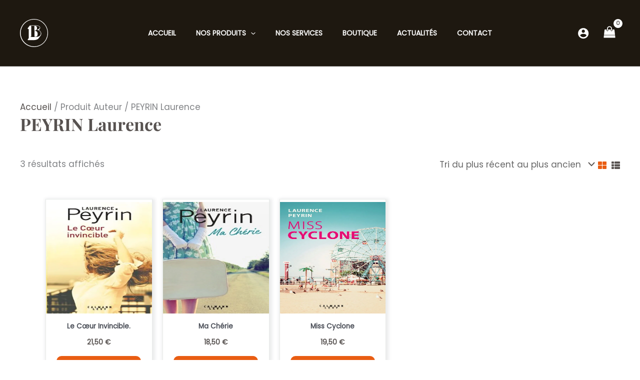

--- FILE ---
content_type: image/svg+xml
request_url: https://bravard-libraire.fr/wp-content/uploads/2023/04/Fichier-6.svg
body_size: 4375
content:
<svg xmlns="http://www.w3.org/2000/svg" viewBox="0 0 165.78 165.66"><defs><style>.cls-1{fill:#e85c13;stroke:#fff;stroke-miterlimit:10;stroke-width:0.3px;}</style></defs><title>Fichier 6</title><g id="Calque_2" data-name="Calque 2"><g id="Calque_1-2" data-name="Calque 1"><path class="cls-1" d="M.15,81.31C.37,59.33,8.73,39.2,25.71,23S63.39-.86,87,.26c22.25,1,41.16,9.9,56.39,26.09,14.86,15.8,22.3,34.87,22.28,56.46,0,22.66-8.13,42.42-24.26,58.49-16.56,16.5-36.84,24.67-60.19,24.19s-43.49-9.55-59.4-26.9C7.37,122.87.26,104.18.15,81.31Zm82.64,82.07c44.88.15,78.87-35.89,80.66-76.46,1-22.68-6.22-42.58-21.76-59.16C126.5,11.55,107.55,2.8,85.37,2.25A80.54,80.54,0,0,0,2.26,79.38c-.88,23.51,7.07,43.87,23.68,60.47C41.55,155.44,60.67,163.22,82.79,163.38Z"/><path class="cls-1" d="M82.93,27.34c30.49-.49,56.2,24.84,55.63,56.57a55.44,55.44,0,0,1-58,54.49c-28.67-1-53.64-24.24-53.4-56.41C27.4,52.22,52,26.86,82.93,27.34ZM29.07,82.68c-.34,30,24.24,53.65,52.91,54a52.53,52.53,0,0,0,39.66-16.51,52.11,52.11,0,0,0,15.18-37.35,52,52,0,0,0-14.86-37A52.44,52.44,0,0,0,85.58,29C53.4,27.38,28.57,53.9,29.07,82.68Z"/><path class="cls-1" d="M47,32.61,41.77,24.1c1.32-.85,2.51-1.7,3.79-2.39a2.7,2.7,0,0,1,3.13,0,2.42,2.42,0,0,1,.75,3.13,11.64,11.64,0,0,1,2.41,1.29,2.49,2.49,0,0,1-.5,3.72C50,30.85,48.49,31.69,47,32.61Zm3.6-5.08c-.51-.39-1.18-1.21-1.5-1.09a13.58,13.58,0,0,0-2.63,1.65c.55.64,1,1.52,1.68,1.84S50.4,28.62,50.63,27.53Zm-6.4-3.47-.06.67c.59.56,1.39,1.69,1.71,1.56a5.25,5.25,0,0,0,2-1.88c.13-.16-.51-1.24-.67-1.21A23.62,23.62,0,0,0,44.23,24.06Z"/><path class="cls-1" d="M113.81,143.05c-1.34-.32-2.59-.69-2.83-2.22s.55-2.51,2.14-3.35c1.11-.6,2.22-1.23,3.47-1.92l4.94,8.76a36.47,36.47,0,0,1-4.26,2.17,3.67,3.67,0,0,1-2.61-.08C113.3,145.75,113.56,144.39,113.81,143.05Zm1.81-5.23c-1,.79-2.69.78-2.64,2.47a1.53,1.53,0,0,0,.85,1.18,3.09,3.09,0,0,0,3.12-1.42Zm-.54,6.16c.51.38,1.13,1.17,1.5,1.07a9.58,9.58,0,0,0,2.3-1.44,6.61,6.61,0,0,0-1.28-1.81C117.15,141.49,115.34,143.07,115.08,144Z"/><path class="cls-1" d="M58.94,21.72l3.48,2.65c-1,1.13-1.91,1-3,.15-.9-.66-1.54-2-3.27-1.68l1.3,3.73-1.59.88C54.54,24.34,53.3,21.33,52,18.1a43.52,43.52,0,0,1,4.55-1.74,2.67,2.67,0,0,1,3.28,1.39A3.08,3.08,0,0,1,58.94,21.72Zm-3.45,0c2.58-1.11,3.21-1.78,2.56-2.89-1.08-1.88-2.35-.3-3.73-.09Z"/><path class="cls-1" d="M86.47,17.34l2.09,4c-2,.42-2,.42-2.83-1.29a18.07,18.07,0,0,0-1-1.95,5.84,5.84,0,0,0-1.19-1c-.22,1.54-.39,2.74-.57,4h-1.6v-10a53.54,53.54,0,0,1,5.42.53,2.5,2.5,0,0,1,2,2.45A2.86,2.86,0,0,1,86.47,17.34Zm-3-1a15.18,15.18,0,0,0,3.14-1,2.08,2.08,0,0,0-.13-1.8,13.13,13.13,0,0,0-3-.75Z"/><path class="cls-1" d="M81.35,155.38c-1.66-.09-3-.12-4.29-.26a3.28,3.28,0,0,1-2.79-2.63c-.17-1.58.53-2.62,2.4-3.46L74.73,145c1.52-.5,2.17.17,2.78,1.42.5,1,.53,2.63,2.28,2.74.15-1.31.3-2.6.46-4l1.8.41C81.82,148.83,81.59,152.08,81.35,155.38Zm-2-1.37.51-.45a9.78,9.78,0,0,0-.88-2.94c-.21-.31-1.61-.11-2.23.25a2,2,0,0,0-.36,1.78A17.33,17.33,0,0,0,79.33,154Z"/><path class="cls-1" d="M104.4,145.72,101,142.77c2.1-1.72,3,.49,4.33,1.21.26.13.41.46.66.58a1.27,1.27,0,0,0,.92.12c.15-.06.22-.57.15-.83-.3-1-.66-2-1-3,1.18-.8,1.82-.71,2.28.71.84,2.63,1.89,5.21,2.92,8a27.36,27.36,0,0,1-4.63,1.59,3.69,3.69,0,0,1-2.73-1,2.62,2.62,0,0,1-.43-3.27A11.72,11.72,0,0,1,104.4,145.72Zm3.26-.25a18.94,18.94,0,0,0-2.43,2.23,1.83,1.83,0,0,0,.43,1.48,24.45,24.45,0,0,0,3.46-.09Z"/><path class="cls-1" d="M148.38,92.3l-4.09,1.76a1.69,1.69,0,0,1,1.06-2.51,12.18,12.18,0,0,0,1.89-.8,8.94,8.94,0,0,0,1.29-1.18,12.6,12.6,0,0,0-1.65-.61c-.69-.18-1.42-.24-2.12-.35V86.82l10.05,1.08c-.16,1.53-.23,3-.48,4.43a3,3,0,0,1-3,2.57C149.89,94.91,148.85,94,148.38,92.3Zm1.27-3.19a27.44,27.44,0,0,0,.91,3.57c.07.19,1.19.26,1.57,0,1.06-.74,1.07-1.88.77-3.09-.5,0-.94,0-1.38-.08S150.67,89.34,149.65,89.11Z"/><path class="cls-1" d="M17,78.69l3.79-1.82c.46,1.31.2,2.17-1.17,2.63a9.93,9.93,0,0,0-2.1,1.08,5.41,5.41,0,0,0-.94,1.14l4,.56v1.59c-1.65,0-3.26,0-4.86,0s-3.23-.24-5.14-.39a40.27,40.27,0,0,1,.52-5.08,2.58,2.58,0,0,1,2.6-2c.93.07,1.81.89,2.68,1.44C16.68,78,16.8,78.33,17,78.69ZM15.38,82c.23-3,0-3.66-1.38-3.71-1,0-1.83,1.14-1.62,2.54C12.71,82.9,14.3,81.52,15.38,82Z"/><path class="cls-1" d="M135.42,50.13l-1.1-1.59c.36-.68,1.07-1.5.9-1.8a20.71,20.71,0,0,0-2.47-3.08c-.07-.09-.41,0-.56,0-1.35.77-1.82-.12-2.27-1.2,3.09-1,6.14-2,9.23-2.83a1.87,1.87,0,0,1,1.52.7,1.83,1.83,0,0,1,.18,1.64C139.14,44.7,137.32,47.32,135.42,50.13Zm.86-4.56c.9-1.38,1.61-2.47,2.33-3.56l-.27-.22L134.52,43Z"/><path class="cls-1" d="M32.36,120.08c1.63.93,1.33,1.94.34,3.06.55.68,1.07,1.38,1.65,2s1.21,1.55,2.45.74c.27-.18,1.16.56,2.16,1.08l-7.17,2.79c-.37.15-.74.26-1.1.42-2.08.88-2.08.88-3.58-1Zm-2.58,8.14.21.29L33.83,127l-1.9-2.44C31.14,125.91,30.46,127.06,29.78,128.22Z"/><path class="cls-1" d="M67.11,21.39c-.36,2.17-.41,2.22-2.25,2.22.43-3.48.86-6.95,1.28-10.36,2.37-.53,2.33-.51,3.49,1.41C71,17,72.53,19.29,74,21.6c-1.11.64-1.91.69-2.6-.53-.19-.35-1.16-.42-1.74-.35A17.48,17.48,0,0,0,67.11,21.39Zm3.13-2.27L67.69,15l-.48,4.63Z"/><path class="cls-1" d="M89.6,145.4c1.1-.75,1.86-.8,2.43.46.14.3.79.5,1.2.5A12.17,12.17,0,0,0,95.7,146c.33-.07.87-.4.86-.59-.06-1.52.77-2,2.26-1.83-.55,3.12-1.1,6.36-1.73,9.58a1.55,1.55,0,0,1-1,1c-.48.11-1.35,0-1.55-.32C92.86,151.09,91.25,148.24,89.6,145.4Zm6,6.78c.26-1.84.47-3.25.69-4.84l-3,.69Z"/><path class="cls-1" d="M136.47,52.07l9.12-4.64a47.79,47.79,0,0,1,1.92,4.42,2.76,2.76,0,0,1-1.57,3.61A3,3,0,0,1,142,54c-.34-.6-.64-1.21-1-1.95l-3.5,1.69Zm8.79-2.14-.59-.15c-.73.62-1.84,1.14-2,1.9-.15.55.77,1.58,1.44,2.1.26.2,1.66-.41,1.67-.67A16,16,0,0,0,145.26,49.93Z"/><path class="cls-1" d="M22.51,123.13c-.8-1.49-1.64-2.8-2.23-4.23-.73-1.76-.14-3,1.6-3.83a3.15,3.15,0,0,1,3.83,1.24c.39.62.73,1.26,1.15,2l3.43-2,.89,1.65Zm3.42-4.21a19.83,19.83,0,0,0-2.75-2.15c-.25-.13-1.44.7-1.41,1a15.46,15.46,0,0,0,1,2.95Z"/><path class="cls-1" d="M39.13,140.77c-1.06-.86-2.14-1.63-3.12-2.52a3.15,3.15,0,0,1,.37-5.22c1.39-.83,2.54-.21,3.67.55.56.37,1.07.8,1.61,1.21L44,132,45.56,133c-1.11,1.38-2.11,2.64-3.15,3.89S40.32,139.38,39.13,140.77Zm-.57-2.56c2-1.84,2.17-2.08,1.47-2.76-1-1-2.51-1.21-3.11-.44C36.14,136,36.56,136.87,38.56,138.21Z"/><path class="cls-1" d="M127.35,34.88l-2.53,2.81-1.18-1.61,6.65-7a48.41,48.41,0,0,1,3.41,3.47,2.84,2.84,0,0,1-.35,4,3.11,3.11,0,0,1-4,0C128.71,36,128.11,35.49,127.35,34.88Zm3.23-3.28c-.42.39-.78.71-1.12,1s-.65.7-1,1c1.65,1.83,2.76,2.2,3.62,1.24S132.57,33.32,130.58,31.6Z"/><path class="cls-1" d="M155.07,83.63c-3.07-.3-.93-2.72-2.08-3.83h-2.23v3.37l-1.54.12V80.13H146.4v3.62l-1.31.12c-.16-1.92-.31-3.77-.48-5.88h10.21C154.89,79.7,155,81.57,155.07,83.63Z"/><path class="cls-1" d="M17,91.11c.9-.24,2.3.85,2.58-.92a13.61,13.61,0,0,0-.21-3.12h1.52l.56,5.6c-2.95.35-5.91.72-8.89,1-.39,0-1.17-.37-1.21-.66-.23-1.64-.29-3.3-.41-4.9,1.59-.76,1.44.56,1.62,1.19a12.4,12.4,0,0,1,.16,2.43l2.66-.39-.25-3.26C16.48,87.89,16.48,87.89,17,91.11Z"/><path class="cls-1" d="M64,152.92l.53-1.5,3.62.76.6-2.36c-.77-1.17-3.16.26-3.14-2.37l3.47.67.62-2.71-3.56-.86.16-1.51,5.63,1.31c-.62,2.75-1.3,5.43-1.79,8.15-.26,1.47-.81,1.72-2.17,1.22A27,27,0,0,0,64,152.92Z"/><path class="cls-1" d="M12.83,66.43c.39-1.44.79-2.84,1.15-4.25.31-1.21.29-1.22,1.83-1l-1,3.74,2.56.78.93-3.15c1.5-.21,1.34.68,1.06,1.62-.63,2.14-.21,2.6,2.06,2.39,1.15-.83-.13-3.38,2.65-3.14-.49,1.8-.93,3.52-1.48,5.2-.06.18-.78.28-1.14.18C18.6,68.07,15.74,67.25,12.83,66.43Z"/><path class="cls-1" d="M146.7,64.36c-.38-1.06-.73-2-1.09-3.07-.36.09-.59.14-.81.21-1.94.57-1.93.56-1.29,2.5.28.88,1.13,2-.8,2.19-.46-1.4-.88-2.85-1.41-4.26-.33-.86-.3-1.25.73-1.56,2.8-.83,5.54-1.83,8.39-2.8.63,1.91,1.21,3.65,1.82,5.48l-1.44.49-1.24-3.6-2.49.78L148,64Z"/><path class="cls-1" d="M99.24,13a38.6,38.6,0,0,0,4.21,1.14c1.38.22,1.28.76.62,1.71L100.54,15l-.68,2.5,3.3,1.06c-.93,2.4-2.64,0-3.87.81l-.48,2.37,3.48,1-.22,1.52c-1.6-.43-3.12-.76-4.58-1.26a1.51,1.51,0,0,1-.79-1.2c.69-2.79,1.51-5.55,2.29-8.31A2.34,2.34,0,0,1,99.24,13Z"/><path class="cls-1" d="M146,108.63l-1.29-.51c.33-1.06.64-2.07,1-3.14l-.62-.24c-2-.8-2-.8-2.74,1.29-.07.18,0,.44-.15.55-.32.31-.7.56-1,.84-.14-.47-.5-1-.38-1.39.4-1.4,1-2.75,1.54-4.33l9.46,3.34c-.64,1.82-1.27,3.59-1.91,5.37-1.2-.15-1.52-.6-1-1.65a15.54,15.54,0,0,0,.73-2.35l-2.42-1Z"/><path class="cls-1" d="M26.58,109.49l-9.34,3.83-2.08-5.14c.68-.73,1.25-.9,1.68.23a5.12,5.12,0,0,0,.27.52c.94,2,.94,2,3.19,1.06a12.57,12.57,0,0,0-.7-2c-.59-1.11-.15-1.48.93-1.59l1.26,3,2.6-1.08L23,104.76l1.37-.54Z"/><path class="cls-1" d="M25.35,45.83c2.06,0,3.13,1.12,3.13,3.24a3.27,3.27,0,0,1-3.2,3.19A3.18,3.18,0,0,1,22,49C22.06,46.79,23.07,45.82,25.35,45.83Z"/><path class="cls-1" d="M56.83,143.13a3.16,3.16,0,0,1-3.12,3.37,3.2,3.2,0,0,1-3.32-3.34,3,3,0,0,1,3.35-3.09C55.79,140.06,56.83,141.1,56.83,143.13Z"/><path class="cls-1" d="M134.54,119.63a2.9,2.9,0,0,1,3.1-3.12,3.37,3.37,0,0,1,3.34,3.24,3.33,3.33,0,0,1-3.45,3.23C135.5,122.79,134.53,121.86,134.54,119.63Z"/><path class="cls-1" d="M115,21.38a3,3,0,0,1,3.27,3.27,3.22,3.22,0,0,1-6.44-.08A2.92,2.92,0,0,1,115,21.38Z"/><path class="cls-1" d="M15.24,104.33l-1.43.35-1.75-7.1,1.35-.4.86,2.62,8.12-2,.51,1.78-8.18,2.09Z"/><path class="cls-1" d="M144.26,73.17l-.56-1.81c2.42-.47,4.69-1,7-1.31,1.28-.17,1.71-.52,1.19-1.77a3.4,3.4,0,0,1,0-1.2l1.29-.11c.42,2.08.88,4.07,1.19,6.09.06.42-.45.93-.89,1.76-.34-.8-.5-1.08-.59-1.39-.55-1.86-.54-1.82-2.51-1.4S146.34,72.78,144.26,73.17Z"/><path class="cls-1" d="M30.61,33.5l1.13-1.21,6.17,6.38,2.26-3,1.16,1.34-4,3.59Z"/><path class="cls-1" d="M133.11,135.12l-1.55,1.15L125.81,130l-2.33,2.22-1.13-1,3.91-3.57Z"/><path class="cls-1" d="M85.6,145.2h1.57q.24,4.92.46,9.68c-2,.83-2,.81-2-1.15Z"/><path class="cls-1" d="M44.9,34.37l-1.57,1L37,27.65l1.56-1.13Z"/><path class="cls-1" d="M126.49,140.67,125,141.9l-6-8.06,1.42-1.22Z"/><path class="cls-1" d="M78.37,21.37l-2,.5c-.23-3.17-.44-6.24-.67-9.31-.09-1.24.72-1,1.68-1Z"/><path class="cls-1" d="M91.45,22q.7-4.8,1.41-9.64c1.76-.44,2-.17,1.69,1.53-.4,2.2-.78,4.42-1,6.65C93.45,21.89,93,22.41,91.45,22Z"/><path class="cls-1" d="M152.74,101.07l-8.39-2c-.66-.15-1.32-.27-1.1-1.19s.86-.87,1.58-.68c2.22.57,4.44,1.16,6.67,1.67C153.43,99.32,153.44,99.28,152.74,101.07Z"/><path class="cls-1" d="M21.48,73.88l-10-1.67L12,70.4c2.73.46,5.36,1,8,1.33C21.39,71.88,21.88,72.32,21.48,73.88Z"/><path class="cls-1" d="M104.4,70c4.16,2.14,7.62,4.75,9.3,9,2.31,5.85,2.11,11.51-2,16.67-2.85,3.62-5.64,7.3-8.55,10.87A18.74,18.74,0,0,1,92.07,113a60.25,60.25,0,0,1-10.36,1.2c-8.1.17-16.2,0-24.31.08-1.17,0-2.14-.44-2.37-1.33a4.09,4.09,0,0,1,.49-2.89c1-1.57,2.33-2.91,3.41-4.43a3.63,3.63,0,0,0,.68-2c0-12.17,0-24.34,0-36.51,0-1.06-.08-1.84-1.4-1.92a6.13,6.13,0,0,1-1.82-.58,2.52,2.52,0,0,1-1.07-4c2.73-3.47,5.5-6.91,8.25-10.36A3.94,3.94,0,0,1,67,48.8c7.1,0,14.22-.16,21.32.07,5.23.16,10.52.29,15.5,2.31,2.76,1.12,5.25,2.54,6.44,5.47,1.38,3.41,0,6.16-2.18,8.73C106.83,66.84,105.69,68.37,104.4,70ZM65.51,101.17c.76.06,1.14.13,1.53.12L93.39,101a28.5,28.5,0,0,0,12.34-2.89A13.63,13.63,0,0,0,113.12,84c-.66-5.55-3.79-9.15-8.46-11.59-2.45-1.28-5.11-2.18-7.63-3.23l.66-.36A77.62,77.62,0,0,0,106,64.49c3.33-2.27,4.21-6.47.73-9.36A17,17,0,0,0,102,52.59C98,51,93.69,51,89.5,50.84c-7.59-.24-15.2-.07-22.81-.05a2.6,2.6,0,0,0-.86.35c.24.24.43.6.71.7,1.32.47,2.66.87,4,1.29V98.82C69.08,99.89,66.93,99.38,65.51,101.17Z"/><path class="cls-1" d="M85.11,74.63c6.93-.92,11.8,2.54,13.15,9.27a18.38,18.38,0,0,1-.54,10.2,8.58,8.58,0,0,1-7.61,5.84,41.53,41.53,0,0,1-5,0Z"/><path class="cls-1" d="M85.13,52.18c2.54-.26,5-.21,7.15,1.22a8.31,8.31,0,0,1,3.56,6.16c.7,5-.59,9.27-5.1,12a37.24,37.24,0,0,1-5.61,2.24Z"/></g></g></svg>